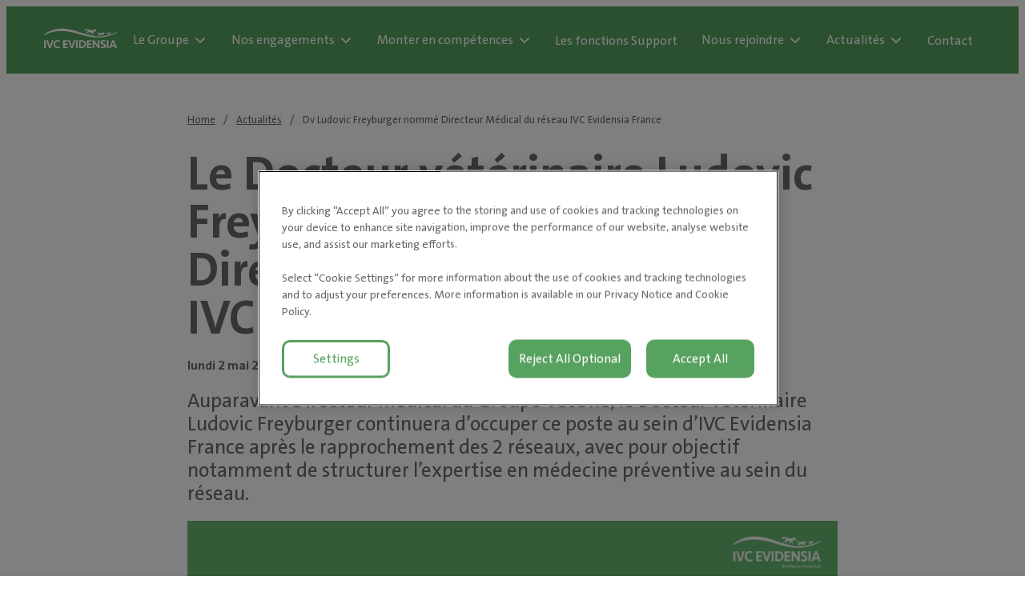

--- FILE ---
content_type: text/html; charset=utf-8
request_url: https://evidensia.vet/news/dv-ludovic-freyburger/
body_size: 5849
content:

<!DOCTYPE html>
<html lang="fr-FR">
<head id="head">
    


    <meta name="viewport" content="width=device-width, initial-scale=1" />
    <meta charset="UTF-8" />

    <link rel="manifest" href="https://contentivcevidensia.azureedge.net/non-nordics/assets/nonNordicSites/images/favicons/manifest.json?v=639042477906531664">
    <link href="https://contentivcevidensia.azureedge.net/non-nordics/assets/nonNordicSites/css/main.css?v=639042477906531664" rel="stylesheet">
    <link href="/api/themes/theme-main.css?v=17270498698221581393&amp;id=0" rel="stylesheet">

    <script async src="https://www.youtube.com/iframe_api"></script>

    

    


        

        

        
<!-- Google Tag Manager -->
<script data-cookieconsent="ignore">(function(w,d,s,l,i){w[l]=w[l]||[];w[l].push({'gtm.start':
new Date().getTime(),event:'gtm.js'});var f=d.getElementsByTagName(s)[0],
j=d.createElement(s),dl=l!='dataLayer'?'&l='+l:'';j.async=true;j.src=
'https://www.googletagmanager.com/gtm.js?id='+i+dl;f.parentNode.insertBefore(j,f);
})(window,document,'script','dataLayer','GTM-TV7BXDL');</script>
<!-- End Google Tag Manager -->



    
    <title>Dv Ludovic Freyburger nomm&#xE9; Directeur M&#xE9;dical du r&#xE9;seau IVC Evidensia France | IVC Evidensia</title>




    <meta name="robots" content="index, follow" />
    <meta property="og:type" content="website" />
    <meta property="og:title" content="Dv Ludovic Freyburger nomm&#xE9; Directeur M&#xE9;dical du r&#xE9;seau IVC Evidensia France">
    <meta property="og:description" content="" />
        <meta property="og:image" itemprop="image" content="https://evidensia.be/getmedia/10068c58-1eb7-4e6d-bb59-b1a5cb746916/dog-with-vet-somerset.jpg?width=1000&amp;height=667&amp;ext=.jpg">
    <meta property="og:site_name" content="IVC Evidensia">
        <meta property="og:url" content="https://evidensia.vet/news/dv-ludovic-freyburger/">
        <link rel="canonical" href="https://evidensia.vet/news/dv-ludovic-freyburger/">
    <meta name="twitter:card" content="summary_large_image" />
    <meta name="twitter:site" content="" />
    <meta name="twitter:title" content="Dv Ludovic Freyburger nomm&#xE9; Directeur M&#xE9;dical du r&#xE9;seau IVC Evidensia France" />
    <meta name="twitter:description" content="" />
        <meta name="twitter:image" content="https://evidensia.be/getmedia/10068c58-1eb7-4e6d-bb59-b1a5cb746916/dog-with-vet-somerset.jpg?width=1000&amp;height=667&amp;ext=.jpg" />
    <meta name="twitter:image:alt" content="" />
        <link rel="icon" href="/getmedia/28905374-9099-4365-b1b0-c8bad8c8177d/favicon.ico?width=512&amp;height=512&amp;ext=.ico" />

    <link href="/_content/Kentico.Content.Web.Rcl/Content/Bundles/Public/systemPageComponents.min.css" rel="stylesheet" />

</head>
<body data-preview="false">
    


        
<!-- Google Tag Manager (noscript) -->
<noscript><iframe src="https://www.googletagmanager.com/ns.html?id=GTM-TV7BXDL"
height="0" width="0" style="display:none;visibility:hidden"></iframe></noscript>
<!-- End Google Tag Manager (noscript) -->


    <div class="page-wrapper">
        


        <header class="header">
    <div class="container">
        <div class="header__menu">
                <div class="header__item logo">
                    <a href="/" aria-label="Logo">
                        <img src="/getmedia/bdb39ccc-d04a-4e30-ab83-baf4f4e1199d/logo-ivc-evidensia-white.svg?ext=.svg" width="120" height="40" alt="IVC Evidensia logo">
                    </a>
                </div>
                <div class="header__item menu">
                    <ul class="menu__nav">
            <li class="menu__item menu__item--has-submenu">

                    <a href="#" target="_self" >Le Groupe</a>

                    <i class="i i-chevron-down submenu__switch"></i>
                    <div class="submenu-wrapper">
                        <ul class="submenu">
            <li class="submenu__item ">

                    <a href="/a-propos-d-evidensia-0833a87fd78b6c058b05575042501008/a-propos-d-evidensia/" target="_self" >L&#x27;histoire du Groupe</a>

            </li>
            <li class="submenu__item ">

                    <a href="/a-propos-d-evidensia-0833a87fd78b6c058b05575042501008/valeurs-missions/" target="_self" >Les valeurs &amp; missions</a>

            </li>
            <li class="submenu__item ">

                    <a href="/a-propos-d-evidensia-0833a87fd78b6c058b05575042501008/la-gouvernance-ivc-evidensia/" target="_self" >La gouvernance IVC Evidensia France </a>

            </li>
            <li class="submenu__item ">

                    <a href="/a-propos-d-evidensia-0833a87fd78b6c058b05575042501008/les-cliniques-veterinaires-du-reseau/" target="_self" >Les cliniques v&#xE9;t&#xE9;rinaires du r&#xE9;seau</a>

            </li>
                        </ul>
                    </div>
            </li>
            <li class="menu__item menu__item--has-submenu">

                    <a href="#" target="_self" >Nos engagements</a>

                    <i class="i i-chevron-down submenu__switch"></i>
                    <div class="submenu-wrapper">
                        <ul class="submenu">
            <li class="submenu__item ">

                    <a href="/nos-engagements-6a7fd0b33cd5e1d81a3c2c3ceb573153/la-direction-medicale/" target="_self" >La Direction M&#xE9;dicale</a>

            </li>
            <li class="submenu__item ">

                    <a href="/nos-engagements-6a7fd0b33cd5e1d81a3c2c3ceb573153/la-strategie-empreinte-positive/" target="_self" >La strat&#xE9;gie Empreinte Positive</a>

            </li>
            <li class="submenu__item ">

                    <a href="/nos-engagements-6a7fd0b33cd5e1d81a3c2c3ceb573153/le-developpement-durable-a7546649258369e27cba98768c7dccfe-cd818a23236a497d7ab733f6ef155ef2/" target="_self" >Le label Cat Friendly</a>

            </li>
                        </ul>
                    </div>
            </li>
            <li class="menu__item menu__item--has-submenu">

                    <a href="#" target="_self" >Monter en comp&#xE9;tences</a>

                    <i class="i i-chevron-down submenu__switch"></i>
                    <div class="submenu-wrapper">
                        <ul class="submenu">
            <li class="submenu__item ">

                    <a href="/montee-en-competences-a6d782530f366b74afd63fbad385f62f/academy/" target="_self" >L&#x27;Acad&#xE9;mie IVC Evidensia</a>

            </li>
            <li class="submenu__item ">

                    <a href="/montee-en-competences-a6d782530f366b74afd63fbad385f62f/les-groupes-de-travail/" target="_self" >Les groupes de travail</a>

            </li>
            <li class="submenu__item ">

                    <a href="/montee-en-competences-a6d782530f366b74afd63fbad385f62f/graduate-academy/" target="_self" >La Graduate Academy</a>

            </li>
                        </ul>
                    </div>
            </li>
            <li class="menu__item ">

                    <a href="/nos-services/" target="_self" >Les fonctions Support</a>

            </li>
            <li class="menu__item menu__item--has-submenu">

                    <a href="#" target="_self" >Nous rejoindre</a>

                    <i class="i i-chevron-down submenu__switch"></i>
                    <div class="submenu-wrapper">
                        <ul class="submenu">
            <li class="submenu__item ">

                    <a href="/rejoindre-ivc-evidensia/rejoindre-ivc-evidensia/" target="_self" >La force du collectif</a>

            </li>
            <li class="submenu__item ">

                    <a href="/rejoindre-ivc-evidensia/rejoindre-ivc-evidensia-138d5ebb81abf94f13842af92087a15d/" target="_self" >Nos offres d&#x27;emplois</a>

            </li>
                        </ul>
                    </div>
            </li>
            <li class="menu__item menu__item--has-submenu">

                    <a href="/news/" target="_self" >Actualit&#xE9;s</a>

                    <i class="i i-chevron-down submenu__switch"></i>
                    <div class="submenu-wrapper">
                        <ul class="submenu">
            <li class="submenu__item ">

                    <a href="/a-propos-d-evidensia/espace-presse/" target="_self" >Espace Presse</a>

            </li>
                        </ul>
                    </div>
            </li>
            <li class="menu__item ">

                    <a href="/contact/" target="_self" >Contact</a>

            </li>
                    </ul>
                </div>
            <div class="header__item toggle">
                <a href="#!" aria-label="Menu">
                    <i class="i i-three-bars"></i>
                </a>
            </div>
        </div>
    </div>
</header>


        
    <section class="section bg">
        <div class="container">
            <article class="news">

                
    <section class="section">
        <div class="breadcrumb container">
            <ul class="breadcrumb__list">
                    <li class="breadcrumb__item">
                        <a href="/" class="breadcrumb__link">Home</a>
                    </li>
                    <li class="breadcrumb__item">
                        <a href="/news/" class="breadcrumb__link">Actualit&#xE9;s</a>
                    </li>
                    <li class="breadcrumb__item">
                        <a href="/news/dv-ludovic-freyburger/" class="breadcrumb__link">Dv Ludovic Freyburger nomm&#xE9; Directeur M&#xE9;dical du r&#xE9;seau IVC Evidensia France</a>
                    </li>
            </ul>
        </div>
    </section>


                        <h1 class="news__heading">
                            Le Docteur vétérinaire Ludovic Freyburger est nommé Directeur Médical du réseau IVC Evidensia France.
                        </h1>

                    <div class="news__date">
                        lundi 2 mai 2022
                    </div>

                    <p class="news__intro">
                        Auparavant Directeur médical du Groupe VetOne, le Docteur vétérinaire Ludovic Freyburger continuera d&rsquo;occuper ce poste au sein d&rsquo;IVC Evidensia France après le rapprochement des 2 réseaux, avec pour objectif notamment de structurer l&rsquo;expertise en médecine préventive au sein du réseau.
                    </p>

                


                    <img class="news__image" src="/getmedia/a3bda9fc-7338-40cb-b6da-a2e12c16a418/Ludovic-Freyburger.jpg?width=1026&amp;height=775&amp;ext=.jpg" alt="" />

                    <div class="news__content rich-content">
                        Ludovic Freyburger, diplômé de l&rsquo;Ecole Vétérinaire de Maisons-Alfort en 2003, a complété par la suite son parcours par un Doctorat en immunologie. Animé par une forte volonté de transmission, Ludovic a travaillé dès 2004 en tant qu&rsquo;enseignant chercheur en immunologie à l&rsquo;Ecole Nationale Vétérinaire d&rsquo;Alfort (ENVA) puis à partir de 2011 en immunologie clinique à VetAgro Sup à Lyon, où il a été nommé directeur de l&rsquo;enseignement de 2015 à 2018. C&rsquo;est pendant ces sept années à VetAgro Sup que Ludovic développe son expertise en médecine préventive, en participant activement à la structuration et au développement de la discipline clinique dont il a assumé la responsabilité de la consultation.<br />
<br />
Afin de promouvoir cette nouvelle discipline auprès des praticiens en exercice, Ludovic Freyburger rejoint, en tant que directeur de la formation vétérinaire, La Compagnie des Animaux / SantéVet pour y créer et développer un programme de formation et d&rsquo;accompagnement de médecine préventive. Cette expérience enrichissante, au service du développement des cliniques généralistes, le conduit à croiser la route du groupe VetOne où il accompagne 8 cliniques à structurer leur gestion de l&rsquo;animal sain.<br />
<br />
C&rsquo;est tout naturellement que Steve Rosengarten, alors président de VetOne, lui propose d&rsquo;accompagner le groupe en tant que Directeur médical, avant d&rsquo;être confirmé à ce poste au sein du groupe IVC Evidensia suite au rapprochement des deux réseaux.<br />
<br />
Dans le cadre de son action, les priorités de Ludovic Freyburger seront les suivantes :
<ol>
	<li>La structuration de la médecine préventive, du développement de la médecine féline et de la gestion des maladies chroniques au sein des cliniques IVC Evidensia France.</li>
	<li>Le développement de la formation professionnelle continue, au coeur du modèle IVC Evidensia, afin de permettre une montée en compétences de l&rsquo;ensemble des collaborateurs pour toujours mieux répondre aux attentes des propriétaires et de continuer à améliorer la qualité de soins aux animaux.</li>
	<li>Le déploiement de la recherche clinique afin de contribuer, entre autres, à la compréhension épidémiologique et à l&rsquo;innovation par de nouveaux traitements.</li>
</ol>
Docteur vétérinaire Ludovic Freyburger, Directeur médical de IVC Evidensia France :<br />
<em>&laquo; La quête de l&rsquo;excellence médicale est un état d&rsquo;esprit qui reflète une volonté d&rsquo;engagement quotidien de la part des équipes. Mieux accompagner l&rsquo;animal, sain et malade ou accidenté, tout au long de sa vie, proposer aux propriétaires les stratégies préventives et thérapeutiques les plus adaptées et individualisées en fonction de l&rsquo;évolution des connaissances, et garantir à ces derniers un accompagnement aussi personnalisé que possible au quotidien sont les objectifs que nous chercherons à atteindre avec l&rsquo;appui du board clinique. Ma mission : permettre à chacun des acteurs, vétérinaires et ASV, de toujours mieux prendre en charge les animaux, leur propriétaire et favoriser leur épanouissement au quotidien, quel que soit son activité vis-à-vis de l&rsquo;animal &raquo;.</em><br />
<br />
Docteur vétérinaire Patrick Govart, Directeur général IVC Evidensia France :<br />
<em>&laquo; Je suis très heureux d&rsquo;accueillir Ludovic au sein de notre réseau. Son parcours académique, son expérience pratique de l&rsquo;enseignement, sa vision de la médecine vétérinaire de demain et son enthousiasme communicatif seront des atouts précieux pour nous aider à réaliser nos missions dans le respect de nos trois valeurs fondatrices : Soigner, Oser et Partager. &raquo;&nbsp;</em><br />
<br />
IVC Evidensia, c&#39;est aujourd&#39;hui :
<ul>
	<li>Une implantation dans 14 pays : Royaume-Uni, France, Suède, Norvège, Finlande, Danemark, Pays-Bas, Allemagne, Suisse Belgique, Irlande, Espagne, Portugal, Canada</li>
	<li>Un réseau de 227 cliniques vétérinaires indépendantes en France (canines, mixtes, centres de référé et CHV)</li>
	<li>10% du réseau est composé de cliniques mixtes</li>
	<li>Près de 2 000 professionnels au service de la santé et du bien-être animal</li>
	<li>Une mission : Ensemble, développer une médecine animale de grande qualité, préventive et curative</li>
	<li>3 valeurs : WE CARE, WE DARE, WE SHARE</li>
	<li>Une ambition : Etre le meilleur réseau de cliniques vétérinaires POUR le monde : pour les animaux, pour la planète et pour les Hommes</li>
	<li>Des programmes de formation sur mesure assurés par un organisme de formation interne l&rsquo;Académie IVC Evidensia</li>
	<li>Une communauté dynamique et bienveillante, valorisant le partage de savoir-faire et de savoir-être</li>
</ul>
Et surtout, toujours la même envie de contribuer à l&rsquo;amélioration de l&rsquo;offre de soins vétérinaires, au service du bien-être et de la santé animale, dans le respect de l&#39;indépendance professionnelle.<br />
<br />
Contact relations presse IVC Evidensia France : La Suite dans les Idées - Ethel Gabillon - 06 62 80 07 17 ethelgabillon@lasuitedanslesidees-rp.fr<br />
<br />
<a href="/getattachment/581259ef-dd9b-4b70-9288-7d855744dccd/CP-Ludovic-Freyburger.pdf?lang=fr-FR">Télécharger le communiqué de presse</a>
                    </div>

            </article>
        </div>
    </section>



        
<footer class="footer">
    <div class="footer__swoosh">
            <img class="swoosh__img" src="/getmedia/41cdab7a-1799-4da0-b45e-6ee21994ab71/swoosh.svg?ext=.svg" alt="" loading="lazy">

            <img class="swoosh__animals" src="/getmedia/659d8820-9f31-4427-ad6e-c51c5aff7961/swoosh-animals.svg?ext=.svg" alt="" loading="lazy">
    </div>
    <div class="footer__wrapper">
        <div class="container">
            <div class="footer__content">
                <div class="footer__item social">
                        <h3 class="footer__title">Restons en contact</h3>

                        <ul class="footer__socials">
                <li class="footer__social">
                        <a href="https://www.linkedin.com/company/evidensia-france/" target="_blank" rel="noopener noreferrer" aria-label="LinkedIn">
                                <i class="i i-linkedin"></i>
                        </a>
                </li>
                <li class="footer__social">
                        <a href="https://www.instagram.com/ivcevidensiafrance/" target="_blank" rel="noopener noreferrer" aria-label="Instagram">
                                <i class="i i-instagram"></i>
                        </a>
                </li>
                <li class="footer__social">
                        <a href="https://www.facebook.com/IVCEvidensiaFrance" target="_blank" rel="noopener noreferrer" aria-label="Facebook">
                                <i class="i i-facebook"></i>
                        </a>
                </li>
                        </ul>

                        <div class="footer__contact">
                            <p>
                                <p>IVC Evidensia France<br />
10 Avenue de l&#39;Arche<br />
92400 Courbevoie</p>

                            </p>
                        </div>
                </div>

                <div class="footer__item nav">
                    <h3 class="footer__title">Groupe international</h3>

                    <ul class="footer__nav">
                <li class="footer__nav__item">
                        <a href="https://evidensiagroup.de" target="_blank" rel="noopener noreferrer" aria-label="Allemagne">
Allemagne                        </a>
                </li>
                <li class="footer__nav__item">
                        <a href="https://evidensia.be" target="_blank" rel="noopener noreferrer" aria-label="Belgique">
Belgique                        </a>
                </li>
                <li class="footer__nav__item">
                        <a href="https://www.vetstrategy.com/" target="_blank" rel="noopener noreferrer" aria-label="Canada">
Canada                        </a>
                </li>
                <li class="footer__nav__item">
                        <a href="https://evidensia.dk" target="_blank" rel="noopener noreferrer" aria-label="Danemark">
Danemark                        </a>
                </li>
                <li class="footer__nav__item">
                        <a href="https://ivcevidensia.es" target="_blank" rel="noopener noreferrer" aria-label="Espagne">
Espagne                        </a>
                </li>
                <li class="footer__nav__item">
                        <a href="https://evidensia.fi" target="_blank" rel="noopener noreferrer" aria-label="Finlande">
Finlande                        </a>
                </li>
                <li class="footer__nav__item">
                        <a href="https://ivcevidensia.ie" target="_blank" rel="noopener noreferrer" aria-label="Irlande">
Irlande                        </a>
                </li>
                <li class="footer__nav__item">
                        <a href="https://evidensia.no" target="_blank" rel="noopener noreferrer" aria-label="Norv&#xE8;ge">
Norv&#xE8;ge                        </a>
                </li>
                <li class="footer__nav__item">
                        <a href="https://ivcevidensia.nl" target="_self" rel="noopener noreferrer" aria-label="Pays-Bas">
Pays-Bas                        </a>
                </li>
                <li class="footer__nav__item">
                        <a href="https://ivcevidensia.pt" target="_self" rel="noopener noreferrer" aria-label="Portugal">
Portugal                        </a>
                </li>
                <li class="footer__nav__item">
                        <a href="https://ivcevidensia.co.uk" target="_blank" rel="noopener noreferrer" aria-label="Royaume-Uni">
Royaume-Uni                        </a>
                </li>
                <li class="footer__nav__item">
                        <a href="https://evidensia.se" target="_blank" rel="noopener noreferrer" aria-label="Su&#xE8;de">
Su&#xE8;de                        </a>
                </li>
                <li class="footer__nav__item">
                        <a href="https://ivcevidensia.ch/" target="_blank" rel="noopener noreferrer" aria-label="Suisse">
Suisse                        </a>
                </li>
                    </ul>
                </div>
                <div class="footer__item nav">
                    <h3 class="footer__title">Informations l&#xE9;gales</h3>

                    <ul class="footer__nav">
                <li class="footer__nav__item">
                        <a href="/mentions-legales/" target="_self"  aria-label="Mentions l&#xE9;gales">
Mentions l&#xE9;gales                        </a>
                </li>
                <li class="footer__nav__item">
                        <a href="/privacy-policy/" target="_self"  aria-label="Politique de Confidentialit&#xE9;">
Politique de Confidentialit&#xE9;                        </a>
                </li>
                <li class="footer__nav__item">
                        <a href="/cookie-policy/" target="_self"  aria-label="Politique de cookies">
Politique de cookies                        </a>
                </li>
                <li class="footer__nav__item">
                        <a href="/cookies/" target="_self"  aria-label="Cookies">
Cookies                        </a>
                </li>
                <li class="footer__nav__item">
                        <a href="/avg-verklaring/" target="_self"  aria-label="Politique RGPD">
Politique RGPD                        </a>
                </li>
                    </ul>
                </div>
                <div class="footer__item nav">
                    <h3 class="footer__title">Besoin d&#x27;aide ?</h3>

                    <ul class="footer__nav">
                <li class="footer__nav__item">
                        <a href="/rejoindre-ivc-evidensia/foireauxquestions/" target="_self"  aria-label="FAQ">
FAQ                        </a>
                </li>
                    </ul>
                </div>
            </div>
                <div class="footer__signature">
                    <p>&reg; IVC Evidensia, All rights reserved</p>

                </div>
        </div>
    </div>    
</footer>


    </div>

    <script src="https://ajax.googleapis.com/ajax/libs/jquery/3.4.1/jquery.min.js"></script>
    


        

        


    <script type="text/javascript">
window.kentico = window.kentico || {};
window.kentico.builder = {}; 
window.kentico.builder.useJQuery = true;</script><script src="/_content/Kentico.Content.Web.Rcl/Content/Bundles/Public/systemFormComponents.min.js"></script>


    <script src="https://contentivcevidensia.azureedge.net/non-nordics/assets/nonNordicSites/js/main.js?v=639042477906531664"></script>

       

    


<script type="text/javascript" src="/_Incapsula_Resource?SWJIYLWA=719d34d31c8e3a6e6fffd425f7e032f3&ns=2&cb=1192296927" async></script></body>
</html>

--- FILE ---
content_type: image/svg+xml
request_url: https://evidensia.vet/getmedia/659d8820-9f31-4427-ad6e-c51c5aff7961/swoosh-animals.svg?ext=.svg
body_size: 5301
content:
<svg fill="#6A6A6A" class="swoosh-animals-svg" xmlns="http://www.w3.org/2000/svg" width="309" height="97" viewBox="0 0 309 97" xml:space="preserve"><path d="M44.828 22.3s7.5-2.514 12.663-.903 15.628 3.558 18.63 4.158 5.292.336 8.258-.2a32.87 32.87 0 0 0 6.986-2.252c.86-1.004 4.507-1.3 3.375-3.193.864.025 2.04.418 2.733-.054-.368-.26-.406-.578-.665-.878 1.82-.02 3.022 1.277 4.78-.037a28.29 28.29 0 0 1-3.347-1.6c1.817.005 3.584.52 5.3-.34-.406-.578-1.377-.734-1.925-1.28 1.567-.093 4 .605 5.307-.46-1.085-.2-2.33-.308-3.308-.87 1.226-.344 2.283.06 3.62-.585a9.96 9.96 0 0 1 3.852-1.246 51.57 51.57 0 0 1 4.446-.104c.728.012 1.854-.14 2.462.3-.364-.5-.898-.85-1.503-1 0 0 2.13-.452 2.935-.203 0 0 3.062-2.336 6.057-1.43 0 0 1.646-2.708 2.9-3.025a6.46 6.46 0 0 1 1.302-.399c-.55.77-.97 1.626-1.244 2.53l.185.368 2.038-1.283c.376-.27.314.375-.147 1.545s-.058 1.037-.88 2.347-.76 1.625-.775 1.792 1.912 2.3 3 3.668 2.7 4.897 3.593 6.113a33.75 33.75 0 0 1 2.261 4.16c.332.64.1 4.476-.17 5.4s-.226 1.023-1.252 1.75-1.7.874-2.254.83a3.15 3.15 0 0 1-1.923-1.356c-.66-.84-1.072-1.234-1.062-1.794 0 0-1.378-.74-3.994-2.532s-4.24-2.32-5.18-2.36-3.374.43-4.36.435c0 0-5.1 7.444-8.227 10.524-.003 1.984-.374 3.95-1.096 5.8a24.16 24.16 0 0 1-2.416 4.62c-.185.407-.833 1.33-.783 1.545s1.967 2.296 3.368 3.833c1.02 1.16 1.918 2.42 2.676 3.765.683 1.047 1 3.613.835 5.35s-.28 3.634-.26 4.127.952 2.692.745 4.075-1.283 3.114-1.38 3.37a2.59 2.59 0 0 1-.487.659s-1.036 4.96-1.87 6.3c0 0-2.337-2.212-2.044-3.708a6.62 6.62 0 0 1 .107-1.184 7.8 7.8 0 0 0 .186-1.176 2.8 2.8 0 0 1 .264-2.019 4.37 4.37 0 0 0 .682-1.271c.188-.47.42-2.9.724-4.548a10.49 10.49 0 0 0-1.48-6.454c-1.175-1.74-5.3-4.227-6.096-4.8a27.81 27.81 0 0 1-2.406-2.202L97.3 53.496a18.2 18.2 0 0 0-5.696 4.814l-7.7 9.893c-.576.932-3.287 4.908-3.597 5.917-.26 1.14-.42 2.302-.474 3.47a17.15 17.15 0 0 0-.037 1.91s1.784 2 1.732 3.256c0 0-4.28.513-5.975-.208.01-1.3.183-2.614.512-3.883.505-1.576.715-1.625-.007-1.4s-1.18-.183-.216-2.13 1.943-4.312 3.093-5.833a30.17 30.17 0 0 0 2.073-3.384c.16-.264-.44-1.373.607-2.753a28.32 28.32 0 0 0 2.77-4.594 14.33 14.33 0 0 0 1.327-3.527 10.98 10.98 0 0 0 .153-2.448s-7.694.9-13.937-.956c-4.335-1.4-8.5-3.252-12.45-5.53 0 0-.816-1.27-1.36-.615s-2.246 5.06-5.8 7.676-4.34 2.617-3.948 4.416a14.24 14.24 0 0 0 3.18 5.847 25.52 25.52 0 0 1 3.357 4.75c.42.8.43 3.693.192 5.36a17.01 17.01 0 0 1-1.35 4s-3.53-1.454-3.6-3.7c-.016-.635.07-1.27.252-1.877.222-.45.34-.944.345-1.446-.03-.218-.937-.503-1.222-1.937s-.613-2.454-.662-2.67-1.763-2.204-3.133-4.158-4.455-4.493-4.455-4.493-1.892-1.582-.658-2.734 3.113-3.016 3.573-3.462c.446-.53.833-1.105 1.154-1.718a7.14 7.14 0 0 0-3.601 2.265c-1.648 1.877-3.773 4.074-5.526 6.023s-3.258 3.068-4.45 5.205-2.042 3.6-2.344 4.636-.426.733-.802 1.68-1.465 2.816-1.702 3.847.877 2.614.705 4.43c0 0-4.224-.04-5.658-1.307 0 0-.093-1.975 1.067-3.065s1.48-1.478 1.512-1.756-1.058.676-1.068-.663.73-2.46 1.712-3.918a55.13 55.13 0 0 0 3.905-6.945c.65-1.628 1.156-3.973 1.43-4.647s.25-1.807 1.067-2.3a29.73 29.73 0 0 0 3.999-3.287c.713-.773 2.875-3.53 2.875-3.53s.7-2.253.477-6.488-.578-10.957 2.205-14.283c0 0-3.06-4.08-5.694-3.836s-3.1 1.394-4.65 3.64-4.942 5.236-7.272 7.202-3.966 1.663-5.382 2.516-2.962 2.957-3.88 3.72c-1.224 1.138-2.328 2.397-3.295 3.76-.434.617-.826 1.262-1.175 1.93 0 0-.976-.866-.256-2.504 0 0-1.925 1.72-2.32 3.584-.01-1.03.1-2.06.295-3.07.293-.816-.592-.406-.592-.406a6.8 6.8 0 0 1 .749-1.973c.494-.704 1.337-2.093 1.787-2.43a4.08 4.08 0 0 0 .895-1.25s-2.476.748-3.4 1.647-1.97 1.363-2.317 2.104-.466-.322.737-1.83c.905-1.094 2.023-1.994 3.286-2.647.818-.483 1.418-.834 1.614-1.395s.57-1.56.657-1.763a10.54 10.54 0 0 0 .206-1.388 8.53 8.53 0 0 1-3.601 2.265c-2.252.704-5.35-.08-5.35-.08s4.746-.965 6.215-2.302a27.86 27.86 0 0 1-5.718.804s1.808-.737 3.028-1.397 2.977-1.485 4.373-2.26a16.79 16.79 0 0 0 2.332-1.54s-1.932-.465-3.275.32a11.88 11.88 0 0 1-3.363 1.235s1.3-.937 2.568-1.726 3.107-.837 4.894-1.45c1.127-.36 2.228-.798 3.296-1.308.3-.182-4.62-1.135-6.655.3S6.62 25.216 6.62 25.216a9.77 9.77 0 0 0 2.2-1.69c1.17-1.155 2.762-1.57 3.922-1.885 0 0-4.528-1.34-6.777-.705s-3.3-.236-3.577-.196c1.386-.605 2.882-.92 4.395-.922l8.364.57a5.6 5.6 0 0 0 1.69.016 11.04 11.04 0 0 1-3.559-1.107 27.52 27.52 0 0 0 5.224-.144c2.154-.36 7.248-3.47 11.267-3.444s8.57 1.082 11.472 3.183 3.6 3.386 3.6 3.386m252.672 56.946a1.34 1.34 0 0 0 .608.91 16.52 16.52 0 0 0 1.983.929s.887.4 1.114-.106 1.12-1.996-.82-2.85c-.275-.293-1.592-1.45-1.592-1.45l-5.303-5.274a6.53 6.53 0 0 1-.993-2.586 12.47 12.47 0 0 1 .061-1.38 5.41 5.41 0 0 1 .41-1.313c.268-.734.696-.584 1.43-1.083.634-.494 1.4-.82 2.198-.944.84-.1 1.02.185 2.15.12s1.24-.593 1.24-.593c.213-.008.495-.255 1.114-.68s.2-1.104-.023-1.788a7.14 7.14 0 0 0-1.243-2.707c-.65-.746-1.465-1.344-2.38-1.747-.38-.152-.902-.552-1.843-1.024s-1.82-2.5-2.083-2.812-.507.055-.507.055c-.7 1.072-.45 3.514-.45 3.514l-4.872 1.524c-.667.26-18.815.394-19.865.285-1.288-.138-2.737-1.154-4.18-2.907s-4.664-9.24-5.305-10.497-.012-2.034.53-3.374-.001-1.9-.478-2.276-.738.34-.738.34-3.798 1.983-3.006 5.585 6.123 13.443 6.123 13.443a4.07 4.07 0 0 1 .292 2.538c-.653 2.617-1.1 5.28-1.34 7.97 0 0-2.782 3.478-3.6 3.94s-.84.774-.924 1.544l-1.037 9.04s.033.886.82.934 1.542-.8 2-2.326a27.29 27.29 0 0 0 .684-4.395 2.82 2.82 0 0 1 1.132-1.356c.895-.6 5.834-3.544 5.834-3.544l.15 4.06s.213.565.783 1.696 2.585 4.328 2.585 4.328a1.7 1.7 0 0 0 1.222.995 19.49 19.49 0 0 0 2.552.01s1.122.17 1.097-.466.285-2.864-2.2-2.814c0 0-1.782-2.06-1.872-2.756.394-1.56.883-3.095 1.464-4.597.487-.964.467-1.535 1.254-1.487a11.81 11.81 0 0 0 1.64-.036l7.33-.307.384 10.144c.07 1.875 1.417 2.008 1.417 2.008s1.4.015 2.565-.045 1.022-.796 1.022-.796c.13-1.02-.46-2.016-1.004-2.142-.384-.102-.738-.3-1.034-.55 0 0 1.42-7.123 2.013-7.948.382-.47 1.076-.57 1.598-.236l9.837 7.276"/><path d="M235.15 51.564c-.352-.267-.723-.505-1.112-.713l-.67-.348-3.3-1.787c-.355-.152-.365-.413-.43-.753a3.77 3.77 0 0 0-.283-.741s.187-.483-.442-.925-2.04-1.775-2.352-1.888-.833-.392-.975-.46c-.255-.123-.864-.22-1.252-.336l-1.25-.33-1.126-.306c-.515-.07-1.302-.872-2.053-.707a9.56 9.56 0 0 0-1.777.796c-.64.25-1.043.027-1.562.263s-.193.438-.882.84c-.72.423-1.195 1.168-1.276 2.003-.034.195-.04.394-.02.59-.277.28-.63.472-1.017.55a21.82 21.82 0 0 0-2.655.632c-.076.052-.156.098-.24.138s-.16.07-.243.093c-.05.02-.105.032-.16.04a1.56 1.56 0 0 1-.454-.016l-1.52-.053c-.347-.012-.732-.026-1.093.02-.346.017-.69.054-1.033.1-.3.04-.574.115-.848.218-1.28.528-2.693-.094-3.984-.006a18.3 18.3 0 0 0-4.887 1.057l-2.143.796s-8.875-.83-10.898-.762-9.224.683-9.826.72-3.008.086-3.008.086c-.55.222-3.11.407-5.916-.747s-2.833-5.326-5.182-8.218c-1.736-2.108-4.024-3.684-6.604-4.548l-1.47-.592c-.225-.056-.423-.19-.56-.376-.146-.158-.322-.558-.62-.32-.456.4.596 1.032.782 1.3.288.45-.07.926.175 1.33.107.175.514.28.506.514s-.47.27-.536.516c-.14.555.963.822 1.224 1.11s.086.442.088.76.17.362.38.65.037.396.097.67.478.59.723.814c.544.51 1.257.152 1.393.43s-.44.277-.645.384-.7.077-.703.408.616.46.862.47c-.137.472-.7.72-.2 1.176s.622.257.435.925.437.848.777 1.44c.26.467-.203.56.108.88.164.17.436.18.616.428s.085.486.1.754c-.024.194.053.386.204.51.286.3.78.256 1.03.494s.04.332.14.54c.177.2.385.348.615.467.69.463 1.236.755 1.982.394.06.256-.1.932.1 1.1s.325-.1.585-.132c.458-.073.715.858 1.144.53.175.222.268.467.57.522s.513-.224.763-.33c.455-.194 1.09.082 1.558.054.412-.027.822-.087 1.225-.18.457-.03.904-.152 1.313-.36a3.96 3.96 0 0 1 .748-.26c.295.417-.262.995-.262.995-.435.597-.9 1.17-1.393 1.72l-.926 1.042-1.224 1.413c-.55.644-.947 1.404-1.164 2.223-.003.076-.043.15-.058.227-.014.127-.018.254-.014.38a2.91 2.91 0 0 1-.012.349 2.32 2.32 0 0 0-.016.464l-.007.197a1.51 1.51 0 0 1-.076.538 1.39 1.39 0 0 1-.115.218l-.054.1-.002.057c-.001.044-.068.138-.074.144l-.26-.01c-.302-.01-.315.34-.318.44l-.001.032a.91.91 0 0 0-.006.165l-.005.14-.144-.043-.038-.001a.47.47 0 0 0-.243-.072c-.104.01-.197.068-.252.157-.086.22-.083.463.008.68-.002.038.044.192.055.237l-.265-.01-.05.183c-.09.38.213.605.39.745l.055.04-.258-.01-.05.176c-.03.202.063.402.235.51-.017.018-.03.04-.04.062a.4.4 0 0 0-.01.28 1.19 1.19 0 0 1-.3-.08l-.223-.122-.097.238a.53.53 0 0 0 .034.491.76.76 0 0 0 .388.281c-.06.123-.065.267-.014.394a.43.43 0 0 0 .176.216s-.002.038-.002.057c-.04.196.12.322.244.415-.046.056-.086.118-.126.174l-.033.043a.48.48 0 0 0-.123.447l.045.154.05.002c-.01.094-.026.186-.047.278l-.007.184a.38.38 0 0 1-.173.274 1.56 1.56 0 0 0-.204.228l-3.05 1.432a5 5 0 0 1-.637.175c-.873.21-1.962.472-2.42 2a21.74 21.74 0 0 1-1.53 3.845l-.163.338c-.254.403-.425.853-.5 1.324a1.17 1.17 0 0 1-.343.789l-.227.164c-.286.144-.5.402-.587.71-.04.145-.073.293-.098.442-.03.257-.11.505-.24.73l-.113.174c-.247.285-.365.66-.327 1.038.053.475.2.932.46 1.34.174.248.347.54.514.826l.113.195c.03.054.053.113.063.174.072.29.2.534.844.602l.12.004c.753-.05 1.175-1.27 1.428-1.998.003-.102.063-.182.09-.25.158-.452.292-.912.4-1.38.125-.595.312-1.174.56-1.73.217-.45 2.182-4.44 4.155-5.266 1.34-.573 2.757-.934 4.205-1.068l.17.006c1.947-.307 3.823-.968 5.536-1.95 1.62-1.018 2.25-2.077 3.148-3.705l.325-.625.433-.818.14-.186c.538.337 1.224 1.105 1.707 2.845.56 2.03.15 2.55-.523 4.115s-.935 1.455.513 3.382l1.872 2.272 1.034 1.308a12.88 12.88 0 0 1 1.658 1.527c.27.423.695.908.705 1.15s.027.872.517 1.124c.455.26.974.383 1.496.357 0 0 1.29.528 1.957.202 0 0 1.26.133 1.476-.12s.386-.394.413-.62c-.026-.704-.392-1.35-.98-1.732a14.96 14.96 0 0 0-1.902-.702 3.38 3.38 0 0 1-1.567-1.237c-.31-.38-.68-.927-1.005-1.428l-.21-.268c-.603-.816-1.722-1.872-1.364-3.45.5-2.215 1.47-3.173 2.262-4.544s1.693-2.75 1.866-3.54l.325-1.337c.08-.347.097-.798.408-1.022.247-.127.528-.168.8-.118.13.037.262.067.394.1.472.06.948.18 1.405.278l3.665.853a11.83 11.83 0 0 1 1.585.526c1.798.77 3.186 1.898 4.71 1.8l.505.018c.082 1.177.236 2.348.458 3.507l.556 2.175c.14.435.206.89.2 1.35-.03.185-.097.362-.195.52 0 0-.405-.148-.708.382a1.51 1.51 0 0 1-.693.669c-.522-.022-1.046-.008-1.567.04-.33.078-1.043.402-1.195.753s-.49.256-.694.548-1.158 1.32-1.162 2.166.58 1.438 1.09 1.3c.35-.16.72-.26 1.103-.3.625.06 1.248-.15 1.712-.576.388-.485.917-.836 1.513-1.003.835-.29 1.687-.53 2.55-.72.552-.095 2.385-.49 2.16-2.34s-.186-4.07-.248-5.026a15.85 15.85 0 0 1 .307-3.531l2.1-.028c.108-.022.213-.057.313-.104l.357-.096c.226-.048.455-.082.685-.103.358-.037.717-.052 1.076-.045l.725.025a3.14 3.14 0 0 0 1.11-.133l.12-.047c.156.242.297.493.422.752.19.5.426.984.7 1.443.43.51.55 1.24 1.086 1.628.982.44 1.992.81 3.024 1.1l2.982 1.223 6.384 2.557a10.32 10.32 0 0 1 2.58.79c.414.262 1.756 1.613 2.162 1.932.45.415.877.855 1.28 1.316 0 0 .23 1.725 1.512 1.534 0 0 .103.5 1.324.25.534-.115 1.063-.077 1.598-.2.357-.083 1.066-.135 1.187-.53-.02-.548-.224-1.074-.58-1.49-.305-.297-.885-.317-1.242-.578s-.898-.343-1.195-.678a18.04 18.04 0 0 0-1.615-1.493 23.61 23.61 0 0 0-2.136-2.485 22.62 22.62 0 0 0-4.206-2.519c-2.04-.915-3.965-2.07-5.734-3.443-.152-.148-.296-.303-.432-.467l-.635-1.154a3.93 3.93 0 0 1-.744-1.667l.012-.35-.265-.9-.038-.001c.004-.114.065-.233.1-.353l.001-.05c.087-.13.265-.175.333-.313s-.037-.364.017-.483.166-.04.258-.144c.185-.23.165-.58.32-.822a.33.33 0 0 1 .252-.176c.09.003.194.064.265.01s.094-.15.12-.193a2.3 2.3 0 0 1 .249-.258l.225-.68c.056-.138.205-.42.14-.593.278.01.347.012.39-.298.006-.17-.04-.46.06-.602.066.004.125.04.16.095.1-.18.122-.41.217-.597.09.11.208.363.372.37.058-.13.1-.264.128-.403.025-.126.076-.246.15-.35a2.47 2.47 0 0 0 .286-.956c-.004.12.04.313.204.3.055-.126.1-.256.134-.4l.014-.42.082.003c.212-.26.714-.376.657-.708a.67.67 0 0 1 .017-.495c.06-.106.474-.022.704-.446a.86.86 0 0 1 .392-.203c.196.007.363.108.566.07s.296-.16.468-.212c.32-.097.63.092.986-.01.12-.04.283-.162.4-.164s.478.214.677.303c.25.12.493.255.725.407a10.99 10.99 0 0 0 1.338.746c.435.187 2 .394 2.41.084s.776-.698.763-1.042c0 0 .532.31.633-.04a1.78 1.78 0 0 0-.678-1.931l-.56-.44c.252.01 2.12.188 2.588-.164.284-.217.543-.466.77-.742.24-.022.467-.127.642-.295.287-.276.267-.582.46-.893a1.83 1.83 0 0 0 .134-1.305"/></svg>

--- FILE ---
content_type: application/javascript
request_url: https://cdn.cookielaw.org/consent/b059c22e-5680-4f1f-972c-1484fd2ef246/OtAutoBlock.js
body_size: 7846
content:
(function(){function w(a){try{return JSON.parse(a)}catch(c){return[]}}function r(a){var c=[],b=[],e=function(d,h){if("string"!=typeof d||!d.trim())return{};for(var g={},f=0;f<h.length;f++){var k=h[f];if("CUSTOM_PATTERN"===k.ResourceMatchType){if(d.includes(k.Tag)){g=k;break}}else if("SYSTEM_PATTERN"===k.ResourceMatchType&&k.compiledRegex)try{if(k.compiledRegex.test(d)){g=k;break}}catch(E){console.warn("Invalid regex in blockList:",k.Tag,E)}else{if(k.Tag===d){g=k;break}var l=void 0,m=k.Tag;var F=(m=
-1!==m.indexOf("http:")?m.replace("http:",""):m.replace("https:",""),-1!==(l=m.indexOf("?"))?m.replace(m.substring(l),""):m);!d||-1===d.indexOf(F)&&-1===k.Tag.indexOf(d)||(g=k)}}return g}(a,G);return e.CategoryId&&(c=e.CategoryId),e.Vendor&&(b=e.Vendor.split(":")),!e.Tag&&H&&(b=c=function(d){var h=[],g=function(f){var k=document.createElement("a");return k.href=f,-1!==(f=k.hostname.split(".")).indexOf("www")||2<f.length?f.slice(1).join("."):k.hostname}(d);return h=x.some(function(f){return f===g})?
["C0004"]:h}(a)),{categoryIds:c,vsCatIds:b}}function y(a){return!a||!a.length||(a&&window.OptanonActiveGroups?a.every(function(c){return-1!==window.OptanonActiveGroups.indexOf(","+c+",")}):void 0)}function n(a,c){void 0===c&&(c=null);var b=window,e=b.OneTrust&&b.OneTrust.IsVendorServiceEnabled;b=e&&b.OneTrust.IsVendorServiceEnabled();return"Categories"===t||"All"===t&&e&&!b?y(a):("Vendors"===t||"All"===t&&e&&b)&&y(c)}function p(a){a=a.getAttribute("class")||"";return-1!==a.indexOf("optanon-category")||
-1!==a.indexOf("ot-vscat")}function q(a){return a.hasAttribute("data-ot-ignore")}function z(a,c,b){void 0===b&&(b=null);var e=a.join("-"),d=b&&b.join("-"),h=c.getAttribute("class")||"",g="",f=!1;a&&a.length&&-1===h.indexOf("optanon-category-"+e)&&(g=("optanon-category-"+e).trim(),f=!0);b&&b.length&&-1===h.indexOf("ot-vscat-"+d)&&(g+=" "+("ot-vscat-"+d).trim(),f=!0);f&&c.setAttribute("class",g+" "+h)}function A(a,c,b){void 0===b&&(b=null);var e;a=a.join("-");b=b&&b.join("-");return-1===c.indexOf("optanon-category-"+
a)&&(e=("optanon-category-"+a).trim()),-1===c.indexOf("ot-vscat-"+b)&&(e+=" "+("ot-vscat-"+b).trim()),e+" "+c}function B(a){var c,b=r((null==(b=a)?void 0:b.getAttribute("src"))||"");(b.categoryIds.length||b.vsCatIds.length)&&(z(b.categoryIds,a,b.vsCatIds),n(b.categoryIds,b.vsCatIds)||(a.type="text/plain"),a.addEventListener("beforescriptexecute",c=function(e){"text/plain"===a.getAttribute("type")&&e.preventDefault();a.removeEventListener("beforescriptexecute",c)}))}function C(a){var c=a.src||"",b=
r(c);(b.categoryIds.length||b.vsCatIds.length)&&(z(b.categoryIds,a,b.vsCatIds),n(b.categoryIds,b.vsCatIds)||(a.removeAttribute("src"),a.setAttribute("data-src",c)))}var v=function(){return(v=Object.assign||function(a){for(var c,b=1,e=arguments.length;b<e;b++)for(var d in c=arguments[b])Object.prototype.hasOwnProperty.call(c,d)&&(a[d]=c[d]);return a}).apply(this,arguments)},I=w('[{"Tag":"https://www.googletagmanager.com/gtm.js","CategoryId":["C0002","C0004"],"Vendor":null},{"Tag":"https://evidensia.vet/getmedia/510ad923-ac3e-4709-9075-555796e64fe1/Logo-IVC-Evidensia-baseline.png","CategoryId":["C0002","C0003"],"Vendor":null},{"Tag":"https://evidensia.vet/getmedia/e2dfadd4-73ef-41d7-920f-f75109e3be7b/Marketing.png","CategoryId":["C0002"],"Vendor":null},{"Tag":"https://evidensia.vet/getattachment/8c6f67af-a51b-4fc0-a02d-0d0bd051c106/1589475206355-(1).jpg","CategoryId":["C0002"],"Vendor":null},{"Tag":"https://evidensia.vet/getmedia/91d36d0c-4358-4a66-a4eb-1275ece3423e/Flag_of_Ukraine-svg.png","CategoryId":["C0002","C0003"],"Vendor":null},{"Tag":"https://www.youtube.com/embed/","CategoryId":["C0004"],"Vendor":null},{"Tag":"https://script.hotjar.com/modules.e8a4a0ad0c33518716fb.js","CategoryId":["C0002"],"Vendor":null},{"Tag":"https://evidensia.vet/getmedia/f6c79d02-b0be-4e8f-bb7b-ab8e4efe37eb/swoosh-white.svg","CategoryId":["C0002","C0003"],"Vendor":null},{"Tag":"https://evidensia.be/getmedia/a37cd169-d790-4a98-ba59-32e9817e4788/Plan-de-travail-6_3.png","CategoryId":["C0003"],"Vendor":null},{"Tag":"https://evidensia.vet/getmedia/896fde6e-6883-46fd-91a1-f64d8e208308/DSC00125.jpg","CategoryId":["C0002","C0003"],"Vendor":null},{"Tag":"https://www.youtube.com/s/player/81ef9024/www-embed-player.vflset/www-embed-player.js","CategoryId":["C0004"],"Vendor":null},{"Tag":"https://evidensia.vet/getmedia/5560dcbd-347f-4156-9c8a-762e9780d174/GA.jpg","CategoryId":["C0002"],"Vendor":null},{"Tag":"https://evidensia.vet/getmedia/9cf96379-bdcb-4002-a2ba-62e3bba47caf/small-animal.jpg","CategoryId":["C0002","C0003"],"Vendor":null},{"Tag":"https://evidensia.vet/getmedia/1fc12832-e5ca-4d08-8abd-9fb7555ca96b/2022-10-ComMed-3.jpg","CategoryId":["C0002","C0003"],"Vendor":null},{"Tag":"https://evidensia.be/getmedia/659d8820-9f31-4427-ad6e-c51c5aff7961/swoosh-animals.svg","CategoryId":["C0003"],"Vendor":null},{"Tag":"https://evidensia.vet/getattachment/252d8d58-2ce6-4daf-8a29-439fc6db4976/1730211010944-(3).png","CategoryId":["C0002"],"Vendor":null},{"Tag":"https://evidensia.vet/getmedia/86244832-e2a7-48c8-915e-03224aeece34/Assistance-psychologique-(1)_1.png","CategoryId":["C0002","C0003"],"Vendor":null},{"Tag":"https://script.hotjar.com/modules.8414bbb3c65a3c228a5a.js","CategoryId":["C0002"],"Vendor":null},{"Tag":"https://script.hotjar.com/modules.e4b2dc39f985f11fb1e4.js","CategoryId":["C0002"],"Vendor":null},{"Tag":"https://evidensia.vet/getmedia/a37cd169-d790-4a98-ba59-32e9817e4788/Plan-de-travail-6_3.png","CategoryId":["C0002","C0003"],"Vendor":null},{"Tag":"https://evidensia.vet/getmedia/badbb70e-1cdb-41b5-b145-ff4f63ad99e0/caroline-leger3_1.jpg","CategoryId":["C0002"],"Vendor":null},{"Tag":"https://evidensia.vet/getmedia/947dae19-8617-4a6c-905f-f23c7cb86f39/FDS_1.png","CategoryId":["C0002","C0003"],"Vendor":null},{"Tag":"https://evidensia.vet/getmedia/7a03f811-9c09-4731-8263-e34ddf452d76/Logo-Academie.png","CategoryId":["C0002","C0003"],"Vendor":null},{"Tag":"https://evidensia.vet/getmedia/136bcffe-58fd-40e5-a1a7-5c83c08c95f5/eric_bomassi.jpg","CategoryId":["C0002"],"Vendor":null},{"Tag":"https://script.hotjar.com/modules.a3cb6dcf71aec7e1a87f.js","CategoryId":["C0002"],"Vendor":null},{"Tag":"https://evidensia.be/getmedia/41cdab7a-1799-4da0-b45e-6ee21994ab71/swoosh.svg","CategoryId":["C0003"],"Vendor":null},{"Tag":"https://evidensia.vet/getmedia/045512c4-be17-4fe6-8532-aa286c9c55f9/Capture-d-ecran-2024-10-30-114654.png","CategoryId":["C0002","C0003"],"Vendor":null},{"Tag":"https://evidensia.vet/getmedia/3516a8ff-cb09-49c2-b54a-906fe89083cf/about-neutering-blog","CategoryId":["C0002","C0003"],"Vendor":null},{"Tag":"https://www.youtube.com/s/player/96d06116/player_ias.vflset/en_GB/embed.js","CategoryId":["C0004"],"Vendor":null},{"Tag":"https://evidensia.vet/getmedia/6255f946-0adc-4c09-89d3-6ff1a5edb8e0/CV_Clinique-veterinaire-de-la-Source-du-Der_situations_03_0-(1).jpg","CategoryId":["C0002"],"Vendor":null},{"Tag":"https://evidensia.vet/getmedia/98f0f3ea-9779-4df1-96e6-df3b33cf910e/Orga.png","CategoryId":["C0002"],"Vendor":null},{"Tag":"https://evidensia.vet/getmedia/f3c7e40f-1d16-4185-a32f-5d4a83265a21/IVC_Evidensia-106_0.jpg","CategoryId":["C0002","C0003"],"Vendor":null},{"Tag":"https://evidensia.be/getmedia/31231e66-2a7e-4b50-b34c-ff2acabeb390/Ska%cc%88rmavbild-2018-09-06-kl.-09.03.46.png","CategoryId":["C0003"],"Vendor":null},{"Tag":"https://evidensia.be/getmedia/3b816e0e-def3-4cc7-a91b-07e9d30f0756/France-Vet.png","CategoryId":["C0003"],"Vendor":null},{"Tag":"https://evidensia.vet/getmedia/a87a5fef-f905-4db6-ad9f-c5acfddf31f7/specialites.png","CategoryId":["C0002","C0003"],"Vendor":null},{"Tag":"https://evidensia.be/getmedia/896fde6e-6883-46fd-91a1-f64d8e208308/DSC00125.jpg","CategoryId":["C0003"],"Vendor":null},{"Tag":"https://evidensia.vet/getmedia/824d391c-b085-414a-b497-a18f69a41f1f/CTA.jpg","CategoryId":["C0002","C0003"],"Vendor":null},{"Tag":"https://evidensia.vet/getmedia/8486d333-5002-4a21-9868-34a39510a771/Capture-d-ecran-2024-12-06-145025_1.png","CategoryId":["C0002","C0003"],"Vendor":null},{"Tag":"https://www.youtube.com/s/player/96d06116/www-player.css","CategoryId":["C0004"],"Vendor":null},{"Tag":"https://www.youtube.com/s/player/96d06116/www-embed-player.vflset/www-embed-player.js","CategoryId":["C0004"],"Vendor":null},{"Tag":"https://evidensia.be/getmedia/9223a4f0-af3b-4207-8ca5-60d72949d375/ASV.webp","CategoryId":["C0003"],"Vendor":null},{"Tag":"https://www.youtube.com/s/player/03dbdfab/player_ias.vflset/nl_NL/base.js","CategoryId":["C0004"],"Vendor":null},{"Tag":"https://evidensia.vet/_content/Kentico.Content.Web.Rcl/Content/Bundles/Public/systemFormComponents.min.js","CategoryId":["C0002","C0003"],"Vendor":null},{"Tag":"https://evidensia.vet/getattachment/8e71941a-6df2-4c58-ba6b-7cf1e18df80d/Map-IVC.png","CategoryId":["C0002","C0003"],"Vendor":null},{"Tag":"https://evidensia.vet/getattachment/06e05a59-ca6c-448b-a6b9-e13591a02e6b/IMG_0137.jpg","CategoryId":["C0002","C0003"],"Vendor":null},{"Tag":"https://evidensia.vet/getmedia/4cce4b6f-0b15-4db4-bf62-3817549628fb/Antoine-Bottiau.jpg","CategoryId":["C0002","C0003"],"Vendor":null},{"Tag":"https://www.googletagmanager.com/gtag/js","CategoryId":["C0002"],"Vendor":null},{"Tag":"https://evidensia.be/getmedia/91d36d0c-4358-4a66-a4eb-1275ece3423e/Flag_of_Ukraine-svg.png","CategoryId":["C0003"],"Vendor":null},{"Tag":"https://evidensia.be/getmedia/904c7d1e-a3a1-48ae-89a3-339216f7e0db/Capture2.jpg","CategoryId":["C0003"],"Vendor":null},{"Tag":"https://evidensia.vet/getmedia/837a3591-f073-400d-9283-ee88c692fbcb/1920x908-header-image-04.jpg","CategoryId":["C0002","C0003"],"Vendor":null},{"Tag":"https://evidensia.vet/getmedia/670632e5-a872-4404-8712-fdc95f6faab7/Capture-d-ecran-2024-10-30-113737-(1).png","CategoryId":["C0002","C0003"],"Vendor":null},{"Tag":"https://evidensia.vet/getmedia/94e150a1-9960-40f4-923b-9f2645a95bc3/oncovet/","CategoryId":["C0002","C0003"],"Vendor":null},{"Tag":"https://evidensia.vet/getattachment/7a30dcdb-6e3c-4666-9824-c1b27d72d5a5/CV_CHV-des-cordeliers_Facades_4-(1).jpg","CategoryId":["C0002","C0003"],"Vendor":null},{"Tag":"https://evidensia.be/getmedia/e6b7c2e8-e12f-48b6-8b70-4e024467d47c/colisee-gardens.jpeg","CategoryId":["C0003"],"Vendor":null},{"Tag":"https://evidensia.be/getmedia/8fc45e55-b382-4267-9e42-8869f87cc7a6/homepage-image.jpg","CategoryId":["C0003"],"Vendor":null},{"Tag":"https://evidensia.vet/getmedia/49996bcf-57a1-4da5-9ddd-f0857f34d52f/prendre_soin_homme.webp","CategoryId":["C0002","C0003"],"Vendor":null},{"Tag":"https://evidensia.be/getmedia/1ccf4041-dd0f-49b8-b025-89f9b12d8f1d/referral-network-1-1024x683-1.jpg","CategoryId":["C0003"],"Vendor":null},{"Tag":"https://evidensia.be/getmedia/599a3b6f-064d-4c27-bb41-ee39d770fe4c/DSC09264_1.jpg","CategoryId":["C0003"],"Vendor":null},{"Tag":"https://evidensia.be/getmedia/28905374-9099-4365-b1b0-c8bad8c8177d/favicon.ico","CategoryId":["C0003"],"Vendor":null},{"Tag":"https://cdn.cookielaw.org/scripttemplates/otSDKStub.js","CategoryId":["C0002","C0003","C0004"],"Vendor":null},{"Tag":"https://evidensia.vet/getmedia/bdb39ccc-d04a-4e30-ab83-baf4f4e1199d/logo-ivc-evidensia-white.svg","CategoryId":["C0002","C0003"],"Vendor":null},{"Tag":"https://www.youtube.com/s/player/03dbdfab/player_ias.vflset/nl_NL/embed.js","CategoryId":["C0004"],"Vendor":null},{"Tag":"https://px.ads.linkedin.com/wa/","CategoryId":["C0004"],"Vendor":null},{"Tag":"https://evidensia.vet/getattachment/f0a5899f-8791-49e5-b09c-34eba9d5f48d/We-Share.png","CategoryId":["C0002","C0003"],"Vendor":null},{"Tag":"https://evidensia.vet/getmedia/f2a0c4b9-1629-42d4-a328-237f81befebe/2.jpg","CategoryId":["C0002"],"Vendor":null},{"Tag":"https://www.youtube.com/s/player/03dbdfab/www-widgetapi.vflset/www-widgetapi.js","CategoryId":["C0004"],"Vendor":null},{"Tag":"https://www.youtube.com/generate_204","CategoryId":["C0004"],"Vendor":null},{"Tag":"https://evidensia.vet/getmedia/1fcdc0ef-fff4-446b-84b2-25e5663a815a/Photo-clinique_1.jpg","CategoryId":["C0002","C0003"],"Vendor":null},{"Tag":"https://evidensia.vet/getmedia/e7442610-a630-45b4-bc6d-0121cf5aed63/Recrutement.png","CategoryId":["C0002"],"Vendor":null},{"Tag":"https://evidensia.vet/getmedia/3b816e0e-def3-4cc7-a91b-07e9d30f0756/France-Vet.png","CategoryId":["C0002","C0003"],"Vendor":null},{"Tag":"https://evidensia.vet/getmedia/e6b7c2e8-e12f-48b6-8b70-4e024467d47c/colisee-gardens.jpeg","CategoryId":["C0002","C0003"],"Vendor":null},{"Tag":"https://evidensia.be/getmedia/0b3bfc10-7e0c-474c-b453-083434c29425/dog-xray.jpg","CategoryId":["C0003"],"Vendor":null},{"Tag":"https://evidensia.be/getmedia/ebfaf14e-45a3-4a33-9aec-fbf5e8bd9c58/Caroline-Devieilhe.jpg","CategoryId":["C0003"],"Vendor":null},{"Tag":"https://evidensia.vet/getmedia/9223a4f0-af3b-4207-8ca5-60d72949d375/ASV.webp","CategoryId":["C0002","C0003"],"Vendor":null},{"Tag":"https://www.youtube.com/s/player/81ef9024/player_ias.vflset/en_GB/embed.js","CategoryId":["C0004"],"Vendor":null},{"Tag":"https://script.hotjar.com/modules.15845db2f7d4b3e39af3.js","CategoryId":["C0002"],"Vendor":null},{"Tag":"https://evidensia.vet/getmedia/7f863e72-8c20-41db-9cc2-5bab9c4c0681/forest-272595_1.jpg","CategoryId":["C0002"],"Vendor":null},{"Tag":"https://evidensia.vet/getmedia/0ce4cb48-f18a-4dd4-8053-9f55f39988f3/RH.png","CategoryId":["C0002"],"Vendor":null},{"Tag":"https://evidensia.vet/getmedia/1cad1a0c-a8f1-4059-beda-711484564a31/CV_Clinique-Veterinaire-SUR%e2%80%99N-VET-24-(1).jpg","CategoryId":["C0002"],"Vendor":null},{"Tag":"https://evidensia.vet/getmedia/7d51f75d-22cf-4d8d-8f7d-cc971b02e127/We-Share.png","CategoryId":["C0002","C0003"],"Vendor":null},{"Tag":"https://evidensia.be/getmedia/f6c79d02-b0be-4e8f-bb7b-ab8e4efe37eb/swoosh-white.svg","CategoryId":["C0003"],"Vendor":null},{"Tag":"https://evidensia.vet/getmedia/a5afca41-9a2e-4c52-87b5-48126f6cdb35/vet-with-border-collie-hero.jpg","CategoryId":["C0002","C0003"],"Vendor":null},{"Tag":"https://evidensia.be/getmedia/510ad923-ac3e-4709-9075-555796e64fe1/Logo-IVC-Evidensia-baseline.png","CategoryId":["C0003"],"Vendor":null},{"Tag":"https://evidensia.vet/getmedia/8fc45e55-b382-4267-9e42-8869f87cc7a6/homepage-image/","CategoryId":["C0002","C0003"],"Vendor":null},{"Tag":"https://evidensia.vet/getmedia/41cdab7a-1799-4da0-b45e-6ee21994ab71/swoosh.svg","CategoryId":["C0002","C0003"],"Vendor":null},{"Tag":"https://evidensia.vet/getattachment/2be6539f-f9a1-4a8c-ae20-bf1ba8fae5be/close-up-veterinarian-taking-care-cat.jpg","CategoryId":["C0002","C0003"],"Vendor":null},{"Tag":"https://evidensia.vet/getmedia/ca5710db-386f-4b73-9f2d-1dd748f3297a/Informatique.png","CategoryId":["C0002"],"Vendor":null},{"Tag":"https://evidensia.vet/getmedia/ea275247-ba3d-4b70-ba58-2562a7e92662/We-Dare.png","CategoryId":["C0002","C0003"],"Vendor":null},{"Tag":"https://evidensia.vet/getmedia/3daa3c31-26fb-4e03-9806-ec62be3bc82e/Sans-titre.png","CategoryId":["C0002"],"Vendor":null},{"Tag":"https://evidensia.be/getmedia/aa2d235d-8726-4e7e-bb64-8ba539b0d7bf/a_propos.webp","CategoryId":["C0003"],"Vendor":null},{"Tag":"https://evidensia.be/getmedia/8632da37-9c05-4851-90ed-3787900716ab/Laetitia-Boisselier_1.jpg","CategoryId":["C0003"],"Vendor":null},{"Tag":"https://evidensia.vet/getmedia/0b3bfc10-7e0c-474c-b453-083434c29425/dog-xray.jpg","CategoryId":["C0002","C0003"],"Vendor":null},{"Tag":"https://evidensia.vet/getmedia/b877ac73-282d-4bf3-a79d-88b94075760c/1.jpg","CategoryId":["C0002","C0003"],"Vendor":null},{"Tag":"https://evidensia.be/getmedia/5efcb39e-a35e-4487-8f3f-df7635bf6e48/IMGP1434.png","CategoryId":["C0003"],"Vendor":null},{"Tag":"https://evidensia.vet/getmedia/e2516482-b755-4426-8a19-1d49f64da366/1920x908-header-image-05.jpg","CategoryId":["C0002"],"Vendor":null},{"Tag":"https://www.google-analytics.com/analytics.js","CategoryId":["C0002"],"Vendor":null},{"Tag":"https://evidensia.be/getmedia/b877ac73-282d-4bf3-a79d-88b94075760c/1.jpg","CategoryId":["C0003"],"Vendor":null},{"Tag":"https://evidensia.vet/getattachment/d75e6946-676a-46cb-a4f5-5c5767e2ba68/livreblanctemoignagesjeunesveterinaires.png/","CategoryId":["C0002","C0003"],"Vendor":null},{"Tag":"https://evidensia.be/getmedia/e2516482-b755-4426-8a19-1d49f64da366/1920x908-header-image-05.jpg","CategoryId":["C0003"],"Vendor":null},{"Tag":"https://evidensia.be/getmedia/b7136d1b-5414-42c2-9eec-5c7e1233d0de/prendre_soin_planete.webp","CategoryId":["C0003"],"Vendor":null},{"Tag":"https://evidensia.vet/getmedia/9b0370de-1919-4949-98c1-6122b2616079/Capture-d-ecran-2024-10-28-181442.png","CategoryId":["C0002","C0003"],"Vendor":null},{"Tag":"https://evidensia.vet/getmedia/599a3b6f-064d-4c27-bb41-ee39d770fe4c/DSC09264_1.jpg","CategoryId":["C0002","C0003"],"Vendor":null},{"Tag":"https://evidensia.vet/getmedia/e89297c0-e26b-410b-8a7e-19e85a284971/cats-hero.jpg","CategoryId":["C0002","C0003"],"Vendor":null},{"Tag":"https://static.hotjar.com/c/hotjar-1648186.js","CategoryId":["C0002"],"Vendor":null},{"Tag":"https://evidensia.be/getmedia/65d23d77-61c9-41a8-ae05-d4b75f1d6468/1920x908-header-image-02.jpg","CategoryId":["C0003"],"Vendor":null},{"Tag":"https://evidensia.be/getmedia/a728cbb4-6dd7-4514-9864-7ffab27d59a2/Vid%c3%a9o-pr%c3%a9vention-des-infections-french.mp4","CategoryId":["C0003"],"Vendor":null},{"Tag":"https://evidensia.be/getmedia/94e150a1-9960-40f4-923b-9f2645a95bc3/oncovet.jpg","CategoryId":["C0003"],"Vendor":null},{"Tag":"https://snap.licdn.com/li.lms-analytics/insight.old.min.js","CategoryId":["C0004"],"Vendor":null},{"Tag":"https://script.hotjar.com/modules.2dbb02b97399cf4f9135.js","CategoryId":["C0002"],"Vendor":null},{"Tag":"https://evidensia.be/getmedia/978f4e53-fe13-47da-9ec1-c2a56a343af4/Moise-J.jpeg","CategoryId":["C0003"],"Vendor":null},{"Tag":"https://evidensia.vet/getmedia/5efcb39e-a35e-4487-8f3f-df7635bf6e48/IMGP1434","CategoryId":["C0002","C0003"],"Vendor":null},{"Tag":"https://evidensia.vet/getattachment/969613b1-a194-4054-b5f0-bcedd9a06fe0/Capture-d-ecran-2024-11-05-123712.png","CategoryId":["C0002","C0003"],"Vendor":null},{"Tag":"https://evidensia.vet/getmedia/f3f38c44-298c-4228-a761-75e6d41c8021/Plan-de-travail-5.png","CategoryId":["C0002","C0003"],"Vendor":null},{"Tag":"https://evidensia.vet/getmedia/d2332018-5b36-4ae6-bf05-61dd54a89718/We-Care.png","CategoryId":["C0002","C0003"],"Vendor":null},{"Tag":"https://www.youtube.com/youtubei/v1/log_event","CategoryId":["C0004"],"Vendor":null},{"Tag":"https://evidensia.vet/getmedia/1ccf4041-dd0f-49b8-b025-89f9b12d8f1d/referral-network-1-1024x683-1.jpg","CategoryId":["C0002","C0003"],"Vendor":null},{"Tag":"https://evidensia.be/getmedia/f3c7e40f-1d16-4185-a32f-5d4a83265a21/IVC_Evidensia-106_0.jpg","CategoryId":["C0003"],"Vendor":null},{"Tag":"https://evidensia.vet/getmedia/f0c0ba49-0fa7-4060-b6b3-ac563dda9ead/Admin.png","CategoryId":["C0002"],"Vendor":null},{"Tag":"https://evidensia.vet/getattachment/390d1608-405d-44f9-ba70-fce76da61457/close-up-veterinarian-taking-care-dog.jpg","CategoryId":["C0002","C0003"],"Vendor":null},{"Tag":"https://evidensia.vet/getmedia/ebfaf14e-45a3-4a33-9aec-fbf5e8bd9c58/Caroline-Devieilhe.jpg","CategoryId":["C0002","C0003"],"Vendor":null},{"Tag":"https://evidensia.vet/getattachment/4a6388fb-6f9f-4a94-8c78-d784588c2cfa/Capture-d-ecran-2024-11-22-175151.png","CategoryId":["C0002","C0003"],"Vendor":null},{"Tag":"https://evidensia.vet/getmedia/d3e053a8-35d8-47e2-8188-fee9ac12875a/faq.webp","CategoryId":["C0002","C0003"],"Vendor":null},{"Tag":"https://evidensia.be/getmedia/837a3591-f073-400d-9283-ee88c692fbcb/1920x908-header-image-04.jpg","CategoryId":["C0003"],"Vendor":null},{"Tag":"https://evidensia.vet/getmedia/d8c90dea-3e3f-406b-aabb-8bb3793d845e/Fabienne-Lebrun.jpg","CategoryId":["C0002","C0003"],"Vendor":null},{"Tag":"https://evidensia.vet/getattachment/6fecdd00-3624-4f73-a8b8-d75cd82af109/We-Dare.png","CategoryId":["C0002","C0003"],"Vendor":null},{"Tag":"https://evidensia.vet/getmedia/63504d38-58c4-469a-ba83-878bd160b94c/cat-3059075_1.jpg","CategoryId":["C0002","C0003"],"Vendor":null},{"Tag":"https://evidensia.be/getmedia/7ef1d5ab-0cda-483d-a8e0-9d32a9f9db80/1920x908-header-image-06.jpg","CategoryId":["C0003"],"Vendor":null},{"Tag":"https://www.youtube.com/s/player/96d06116/www-widgetapi.vflset/www-widgetapi.js","CategoryId":["C0004"],"Vendor":null},{"Tag":"https://evidensia.vet/getmedia/a7482637-599f-43ab-a8f2-43b5d12489a9/1709885651746.jpg","CategoryId":["C0002"],"Vendor":null},{"Tag":"https://evidensia.be/getmedia/b7bf270a-096f-41cb-b184-970cbd115f11/dogs-hero.jpg","CategoryId":["C0003"],"Vendor":null},{"Tag":"https://evidensia.vet/getmedia/978f4e53-fe13-47da-9ec1-c2a56a343af4/Moise-J.jpeg","CategoryId":["C0002"],"Vendor":null},{"Tag":"https://evidensia.vet/getmedia/ff1095ad-1bcc-48cc-b970-875046e4a10d/home_page-(1).webp","CategoryId":["C0002","C0003"],"Vendor":null},{"Tag":"https://evidensia.vet/getmedia/55c151f9-e37e-412c-808c-4955f39b44cd/1702392669316.jpg","CategoryId":["C0002"],"Vendor":null},{"Tag":"https://evidensia.be/getmedia/49996bcf-57a1-4da5-9ddd-f0857f34d52f/prendre_soin_homme.webp","CategoryId":["C0003"],"Vendor":null},{"Tag":"https://evidensia.be/getmedia/42d6006f-b1e5-4a53-af5f-0827bcbee550/Plan-de-travail-3.png","CategoryId":["C0003"],"Vendor":null},{"Tag":"https://evidensia.vet/getmedia/778ccc37-b1db-4598-850f-308412c9b0d6/Mains_3.png","CategoryId":["C0002","C0003"],"Vendor":null},{"Tag":"https://evidensia.be/getmedia/c67568f9-2031-45c2-941c-62ff5a792db1/Mathilde2_1.jpg","CategoryId":["C0003"],"Vendor":null},{"Tag":"https://evidensia.vet/getattachment/1aedc886-45f6-4ca4-9b83-eaab44aa35bc/Capture-d-ecran-2024-11-05-123651.png","CategoryId":["C0002","C0003"],"Vendor":null},{"Tag":"https://evidensia.be/getmedia/a1cc8dba-eb4e-4e0a-aa30-59fc01f46145/Plan-de-travail-1_4.png","CategoryId":["C0003"],"Vendor":null},{"Tag":"https://evidensia.vet/getmedia/b7136d1b-5414-42c2-9eec-5c7e1233d0de/prendre_soin_planete.webp","CategoryId":["C0002","C0003"],"Vendor":null},{"Tag":"https://www.youtube.com/s/player/81ef9024/www-player.css","CategoryId":["C0004"],"Vendor":null},{"Tag":"https://www.google.com/maps/d/embed","CategoryId":["C0004"],"Vendor":null},{"Tag":"https://evidensia.vet/getmedia/9d2d8ffe-2ae9-46ef-8ad6-9c41d41e2e23/Capture-d-ecran-2024-10-22-094747.png","CategoryId":["C0002","C0003"],"Vendor":null},{"Tag":"https://script.hotjar.com/modules.8da33a8f469c3b5ffcec.js","CategoryId":["C0002"],"Vendor":null},{"Tag":"https://px.ads.linkedin.com/collect","CategoryId":["C0004"],"Vendor":null},{"Tag":"https://evidensia.vet/getmedia/7ef1d5ab-0cda-483d-a8e0-9d32a9f9db80/1920x908-header-image-06.jpg","CategoryId":["C0002","C0003"],"Vendor":null},{"Tag":"https://evidensia.vet/getmedia/901e919e-6f1e-47fa-8e53-10111f1192f4/2.jpg","CategoryId":["C0002","C0003"],"Vendor":null},{"Tag":"https://script.hotjar.com/modules.429236d560f51d186b8b.js","CategoryId":["C0002"],"Vendor":null},{"Tag":"https://www.youtube.com/iframe_api","CategoryId":["C0004"],"Vendor":null},{"Tag":"https://evidensia.vet/getmedia/3516a8ff-cb09-49c2-b54a-906fe89083cf/about-neutering-blog/","CategoryId":["C0002","C0003"],"Vendor":null},{"Tag":"https://evidensia.vet/getmedia/06b3acb6-35d1-4efb-a042-89fb2e5b2774/dog-and-staff.jpg","CategoryId":["C0002","C0003"],"Vendor":null},{"Tag":"https://px.ads.linkedin.com/attribution_trigger","CategoryId":["C0004"],"Vendor":null},{"Tag":"https://evidensia.vet/getmedia/94e150a1-9960-40f4-923b-9f2645a95bc3/oncovet","CategoryId":["C0002","C0003"],"Vendor":null},{"Tag":"https://evidensia.be/getmedia/f3f38c44-298c-4228-a761-75e6d41c8021/Plan-de-travail-5.png","CategoryId":["C0003"],"Vendor":null},{"Tag":"https://evidensia.vet/getmedia/a1cc8dba-eb4e-4e0a-aa30-59fc01f46145/Plan-de-travail-1_4.png","CategoryId":["C0002","C0003"],"Vendor":null},{"Tag":"https://evidensia.vet/getmedia/cd1802aa-ba00-475c-aaa8-3c6f73d766ff/CFC-website-banner-1400x545.jpg","CategoryId":["C0002","C0003"],"Vendor":null},{"Tag":"https://evidensia.be/getmedia/136bcffe-58fd-40e5-a1a7-5c83c08c95f5/eric_bomassi.jpg","CategoryId":["C0003"],"Vendor":null},{"Tag":"https://evidensia.vet/getmedia/5859c868-bec7-433a-a675-debed54028ad/prendre_soin_animaux.webp","CategoryId":["C0002","C0003"],"Vendor":null},{"Tag":"https://evidensia.vet/getmedia/5e191608-2556-4459-8f62-8ec1d7087996/Achats.png","CategoryId":["C0002"],"Vendor":null},{"Tag":"https://evidensia.vet/_Incapsula_Resource","CategoryId":["C0002","C0003"],"Vendor":null},{"Tag":"https://evidensia.vet/getmedia/c67568f9-2031-45c2-941c-62ff5a792db1/Mathilde2_1.jpg","CategoryId":["C0002"],"Vendor":null},{"Tag":"https://www.youtube.com/s/player/96d06116/player_ias.vflset/en_GB/base.js","CategoryId":["C0004"],"Vendor":null},{"Tag":"https://script.hotjar.com/survey-v2.902ba72730e94f8c2fc4.js","CategoryId":["C0002"],"Vendor":null},{"Tag":"https://www.googletagmanager.com/gtm.js?id\x3dGTM-TV7BXDL","CategoryId":["C0004"],"Vendor":null},{"Tag":"https://script.hotjar.com/modules.1a30a0a67c3c23c13060.js","CategoryId":["C0002"],"Vendor":null},{"Tag":"https://evidensia.vet/_content/Kentico.Content.Web.Rcl/Content/Bundles/Public/systemPageComponents.min.css","CategoryId":["C0002","C0003"],"Vendor":null},{"Tag":"https://evidensia.be/getmedia/a5afca41-9a2e-4c52-87b5-48126f6cdb35/vet-with-border-collie-hero.jpg","CategoryId":["C0003"],"Vendor":null},{"Tag":"https://evidensia.be/getmedia/718a6a0e-94e5-44c8-a49a-f869487ecd1f/farm-hero.jpg","CategoryId":["C0003"],"Vendor":null},{"Tag":"https://contentivcevidensia.azureedge.net/non-nordics/assets/nonNordicSites/js/main.js","CategoryId":["C0002"],"Vendor":null},{"Tag":"https://evidensia.vet/getmedia/5efcb39e-a35e-4487-8f3f-df7635bf6e48/IMGP1434/","CategoryId":["C0002","C0003"],"Vendor":null},{"Tag":"https://evidensia.be/getmedia/3516a8ff-cb09-49c2-b54a-906fe89083cf/about-neutering-blog.jpg","CategoryId":["C0003"],"Vendor":null},{"Tag":"https://evidensia.vet/getmedia/718a6a0e-94e5-44c8-a49a-f869487ecd1f/farm-hero.jpg","CategoryId":["C0002","C0003"],"Vendor":null},{"Tag":"https://evidensia.vet/getmedia/a728cbb4-6dd7-4514-9864-7ffab27d59a2/Vid%C3%A9o-pr%C3%A9vention-des-infections-french/","CategoryId":["C0002","C0003"],"Vendor":null},{"Tag":"https://evidensia.be/getmedia/07f0a784-32a6-46f5-a575-e1406d122fbc/wildlife_800x400.jpg","CategoryId":["C0003"],"Vendor":null},{"Tag":"https://evidensia.be/getmedia/5859c868-bec7-433a-a675-debed54028ad/prendre_soin_animaux.webp","CategoryId":["C0003"],"Vendor":null},{"Tag":"https://evidensia.vet/getmedia/e839b8b1-266d-4fe4-a241-b4a3d4507fe4/Capture-d-ecran-2024-10-28-183210.png","CategoryId":["C0002","C0003"],"Vendor":null},{"Tag":"https://evidensia.vet/getattachment/18e7f85b-420e-42a3-9760-ad9fdb9e381d/Capture-d-ecran-2024-11-05-112010.png","CategoryId":["C0002","C0003"],"Vendor":null},{"Tag":"https://evidensia.vet/getmedia/d893aad4-8401-4e23-9929-3834086a8656/soil-8080788_1.jpg","CategoryId":["C0002","C0003"],"Vendor":null},{"Tag":"https://evidensia.vet/getmedia/aa83f8d5-3ca6-4c97-b4ad-3666c668055c/Map-France-removebg-preview.png","CategoryId":["C0002","C0003"],"Vendor":null},{"Tag":"https://evidensia.vet/getmedia/3121cb21-8451-4d26-b229-8d4ff0609635/CV_SELARL-NSZ-FOCH_10-(1).jpg","CategoryId":["C0002"],"Vendor":null},{"Tag":"https://www.youtube.com/s/player/03dbdfab/www-player.css","CategoryId":["C0004"],"Vendor":null},{"Tag":"https://evidensia.vet/getmedia/223531a1-7fab-4ec5-878e-ace9dc6c1312/Sans-titre.png","CategoryId":["C0002","C0003"],"Vendor":null},{"Tag":"https://evidensia.vet/getmedia/aa2d235d-8726-4e7e-bb64-8ba539b0d7bf/a_propos.webp","CategoryId":["C0002","C0003"],"Vendor":null},{"Tag":"https://evidensia.vet/getmedia/9b96efe2-902a-46c6-9d1b-61bbcdebf8a5/Happy-Animal,-Happy-Owner-(1).png","CategoryId":["C0002","C0003"],"Vendor":null},{"Tag":"https://evidensia.vet/getattachment/ef9c6154-b01e-4644-b714-4195ef7b0a16/Map-France.png","CategoryId":["C0002","C0003"],"Vendor":null},{"Tag":"https://evidensia.vet/getattachment/0112e72f-48bd-4bf1-a42c-003a46a48a86/1660148559471-(1).jpg","CategoryId":["C0002"],"Vendor":null},{"Tag":"https://evidensia.vet/api/themes/theme-main.css","CategoryId":["C0002","C0003"],"Vendor":null},{"Tag":"https://evidensia.vet/getmedia/d4591351-6834-4b80-b35a-c73ea657a012/Plan-de-travail-7_1.png","CategoryId":["C0002","C0003"],"Vendor":null},{"Tag":"https://evidensia.vet/getmedia/65d23d77-61c9-41a8-ae05-d4b75f1d6468/1920x908-header-image-02.jpg","CategoryId":["C0002","C0003"],"Vendor":null},{"Tag":"https://www.youtube.com/s/player/81ef9024/www-widgetapi.vflset/www-widgetapi.js","CategoryId":["C0004"],"Vendor":null},{"Tag":"https://evidensia.vet/getmedia/474f47aa-c79d-4a3a-ba4c-b25fde05c8c2/formation.webp","CategoryId":["C0002","C0003"],"Vendor":null},{"Tag":"https://www.youtube.com/embed/cx79gxcBkbA","CategoryId":["C0004"],"Vendor":null},{"Tag":"https://www.google.com/maps/d/u/0/embed","CategoryId":["C0004"],"Vendor":null},{"Tag":"https://script.hotjar.com/modules.ce37dfc81afa6fcb9f03.js","CategoryId":["C0002"],"Vendor":null},{"Tag":"https://script.hotjar.com/modules.a4fd7e5489291affcf56.js","CategoryId":["C0002"],"Vendor":null},{"Tag":"https://evidensia.vet/getmedia/8fc45e55-b382-4267-9e42-8869f87cc7a6/homepage-image","CategoryId":["C0002","C0003"],"Vendor":null},{"Tag":"https://www.youtube.com/s/player/81ef9024/player_ias.vflset/en_GB/base.js","CategoryId":["C0004"],"Vendor":null},{"Tag":"https://evidensia.be/getmedia/4cce4b6f-0b15-4db4-bf62-3817549628fb/Antoine-Bottiau.jpg","CategoryId":["C0003"],"Vendor":null},{"Tag":"https://evidensia.be/getmedia/3261ff8a-0df5-48bd-a52d-042797228d86/Plan-de-travail-4_1.png","CategoryId":["C0003"],"Vendor":null},{"Tag":"https://evidensia.vet/getmedia/7244fe51-f975-4637-89e0-f8613f4d6302/Boite-a-outils-RSE.png","CategoryId":["C0002"],"Vendor":null},{"Tag":"https://evidensia.vet/getmedia/8632da37-9c05-4851-90ed-3787900716ab/Laetitia-Boisselier_1.jpg","CategoryId":["C0002","C0003"],"Vendor":null},{"Tag":"https://evidensia.vet/getattachment/f0a5899f-8791-49e5-b09c-34eba9d5f48d/we-share.png/","CategoryId":["C0002","C0003"],"Vendor":null},{"Tag":"https://evidensia.be/getmedia/bdb39ccc-d04a-4e30-ab83-baf4f4e1199d/logo-ivc-evidensia-white.svg","CategoryId":["C0003"],"Vendor":null},{"Tag":"https://evidensia.vet/getattachment/15ec282f-a417-4974-9ee4-0072df6e1383/Capture-d-ecran-2024-10-30-112135.png","CategoryId":["C0002","C0003"],"Vendor":null},{"Tag":"https://evidensia.vet/getattachment/d75e6946-676a-46cb-a4f5-5c5767e2ba68/livreblanctemoignagesjeunesveterinaires.png","CategoryId":["C0002","C0003"],"Vendor":null},{"Tag":"https://cdn.cookielaw.org/scripttemplates/202401.2.0/otBannerSdk.js","CategoryId":["C0002","C0003","C0004"],"Vendor":null},{"Tag":"https://evidensia.be/getmedia/ff1095ad-1bcc-48cc-b970-875046e4a10d/home_page-(1).webp","CategoryId":["C0003"],"Vendor":null},{"Tag":"https://evidensia.be/getmedia/901e919e-6f1e-47fa-8e53-10111f1192f4/2.jpg","CategoryId":["C0003"],"Vendor":null},{"Tag":"https://evidensia.vet/getmedia/3261ff8a-0df5-48bd-a52d-042797228d86/Plan-de-travail-4_1.png","CategoryId":["C0002","C0003"],"Vendor":null},{"Tag":"https://evidensia.be/getmedia/06b3acb6-35d1-4efb-a042-89fb2e5b2774/dog-and-staff.jpg","CategoryId":["C0003"],"Vendor":null},{"Tag":"https://evidensia.vet/getmedia/31231e66-2a7e-4b50-b34c-ff2acabeb390/Ska%cc%88rmavbild-2018-09-06-kl.-09.03.46","CategoryId":["C0002","C0003"],"Vendor":null},{"Tag":"https://evidensia.be/getmedia/e89297c0-e26b-410b-8a7e-19e85a284971/cats-hero.jpg","CategoryId":["C0003"],"Vendor":null},{"Tag":"https://evidensia.vet/getattachment/975a2ffa-738b-465f-8152-131ce3c03c18/We-Care.png","CategoryId":["C0002","C0003"],"Vendor":null},{"Tag":"https://evidensia.be/getmedia/474f47aa-c79d-4a3a-ba4c-b25fde05c8c2/formation.webp","CategoryId":["C0003"],"Vendor":null},{"Tag":"https://evidensia.vet/getmedia/659d8820-9f31-4427-ad6e-c51c5aff7961/swoosh-animals.svg","CategoryId":["C0002","C0003"],"Vendor":null},{"Tag":"https://script.hotjar.com/modules.349061f2d87d84c4c336.js","CategoryId":["C0002"],"Vendor":null},{"Tag":"https://evidensia.vet/getmedia/b7bf270a-096f-41cb-b184-970cbd115f11/dogs-hero.jpg","CategoryId":["C0002","C0003"],"Vendor":null},{"Tag":"https://evidensia.vet/getattachment/975a2ffa-738b-465f-8152-131ce3c03c18/we-care.png/","CategoryId":["C0002","C0003"],"Vendor":null},{"Tag":"https://evidensia.be/getmedia/a3bda9fc-7338-40cb-b6da-a2e12c16a418/Ludovic-Freyburger.jpg","CategoryId":["C0003"],"Vendor":null},{"Tag":"https://evidensia.vet/getattachment/6fecdd00-3624-4f73-a8b8-d75cd82af109/we-dare.png/","CategoryId":["C0002","C0003"],"Vendor":null},{"Tag":"https://www.youtube.com/s/player/dad5a960/www-widgetapi.vflset/www-widgetapi.js","CategoryId":["C0004"],"Vendor":null},{"Tag":"https://www.linkedin.com/px/li_sync","CategoryId":["C0004"],"Vendor":null},{"Tag":"https://evidensia.vet/getmedia/42d6006f-b1e5-4a53-af5f-0827bcbee550/Plan-de-travail-3.png","CategoryId":["C0002","C0003"],"Vendor":null},{"Tag":"https://evidensia.vet/getmedia/cc1851f1-54cd-4383-aa49-3a7901aaf764/referral-network-1-1024x683-1.jpg","CategoryId":["C0002","C0003"],"Vendor":null},{"Tag":"https://evidensia.vet/getmedia/904c7d1e-a3a1-48ae-89a3-339216f7e0db/Capture2/","CategoryId":["C0002","C0003"],"Vendor":null},{"Tag":"https://evidensia.vet/getmedia/f48659eb-95d7-4d08-9b15-257e4f5f44e0/DSC09217.jpg","CategoryId":["C0002","C0003"],"Vendor":null},{"Tag":"https://evidensia.vet/getmedia/07f0a784-32a6-46f5-a575-e1406d122fbc/wildlife_800x400/","CategoryId":["C0002","C0003"],"Vendor":null},{"Tag":"https://evidensia.be/getmedia/badbb70e-1cdb-41b5-b145-ff4f63ad99e0/caroline-leger3_1.jpg","CategoryId":["C0003"],"Vendor":null},{"Tag":"https://evidensia.vet/getmedia/07f0a784-32a6-46f5-a575-e1406d122fbc/wildlife_800x400","CategoryId":["C0002","C0003"],"Vendor":null},{"Tag":"https://www.evidensia.vet/_Incapsula_Resource","CategoryId":["C0003"],"Vendor":null},{"Tag":"https://evidensia.vet/getmedia/a728cbb4-6dd7-4514-9864-7ffab27d59a2/Vid%c3%a9o-pr%c3%a9vention-des-infections-french","CategoryId":["C0002","C0003"],"Vendor":null},{"Tag":"https://snap.licdn.com/li.lms-analytics/insight.min.js","CategoryId":["C0004"],"Vendor":null},{"Tag":"https://evidensia.be/getmedia/d3e053a8-35d8-47e2-8188-fee9ac12875a/faq.webp","CategoryId":["C0003"],"Vendor":null},{"Tag":"https://evidensia.vet/getmedia/904c7d1e-a3a1-48ae-89a3-339216f7e0db/Capture2","CategoryId":["C0002","C0003"],"Vendor":null},{"Tag":"https://evidensia.be/getmedia/d8c90dea-3e3f-406b-aabb-8bb3793d845e/Fabienne-Lebrun.jpg","CategoryId":["C0003"],"Vendor":null},{"Tag":"https://evidensia.vet/getmedia/28905374-9099-4365-b1b0-c8bad8c8177d/favicon.ico","CategoryId":["C0003"],"Vendor":null},{"Tag":"https://evidensia.vet/getmedia/a3bda9fc-7338-40cb-b6da-a2e12c16a418/Ludovic-Freyburger.jpg","CategoryId":["C0002","C0003"],"Vendor":null},{"Tag":"https://evidensia.vet/getattachment/7b95000b-97bb-4771-a06f-23b63c063b9f/CV_cliniquevetovalia_facade-(1)_0.jpg","CategoryId":["C0003"],"Vendor":null},{"Tag":"https://evidensia.vet/getmedia/4e33d167-cd93-47cd-b3e3-f1e37a9005b8/Capture-d-ecran-2024-11-22-133503.png","CategoryId":["C0002","C0003"],"Vendor":null},{"Tag":"https://evidensia.vet/getmedia/a9e5e0e3-700d-42f6-9c3f-cb403292f0ed/Formation.png","CategoryId":["C0002"],"Vendor":null},{"Tag":"https://evidensia.be/getmedia/d4591351-6834-4b80-b35a-c73ea657a012/Plan-de-travail-7_1.png","CategoryId":["C0003"],"Vendor":null},{"Tag":"https://evidensia.vet/getmedia/5dc7ad4f-6e6c-4734-b260-c583726cff5b/GA_1.jpg","CategoryId":["C0002"],"Vendor":null},{"Tag":"https://evidensia.be/getmedia/f48659eb-95d7-4d08-9b15-257e4f5f44e0/DSC09217.jpg","CategoryId":["C0003"],"Vendor":null},{"Tag":"https://www.youtube.com/s/player/03dbdfab/www-embed-player.vflset/www-embed-player.js","CategoryId":["C0004"],"Vendor":null}]'),
H=JSON.parse("true"),G=function(){for(var a=0,c=0,b=arguments.length;c<b;c++)a+=arguments[c].length;a=Array(a);var e=0;for(c=0;c<b;c++)for(var d=arguments[c],h=0,g=d.length;h<g;h++,e++)a[e]=d[h];return a}(I||[],w("[]".replace(/\\/g,"\\\\")).map(function(a){var c,b=null;if("SYSTEM_PATTERN"===(null==(c=a)?void 0:c.ResourceMatchType)&&"string"==typeof(null==(c=a)?void 0:c.Tag)&&null!=(c=null==(c=a)?void 0:c.Tag)&&c.trim())try{b=new RegExp(a.Tag)}catch(e){console.warn('Invalid regex pattern: "'+a.Tag+
'"',e)}return v(v({},a),{compiledRegex:b})})||[]),t=JSON.parse('"Categories"'),x=(x=[""]).filter(function(a){if("null"!==a&&a.trim().length)return a}),u=["embed","iframe","img","script"],D=((new MutationObserver(function(a){Array.prototype.forEach.call(a,function(c){Array.prototype.forEach.call(c.addedNodes,function(e){1!==e.nodeType||-1===u.indexOf(e.tagName.toLowerCase())||p(e)||q(e)||("script"===e.tagName.toLowerCase()?B:C)(e)});var b=c.target;!c.attributeName||p(b)&&q(b)||("script"===b.nodeName.toLowerCase()?
B(b):-1!==u.indexOf(c.target.nodeName.toLowerCase())&&C(b))})})).observe(document.documentElement,{childList:!0,subtree:!0,attributes:!0,attributeFilter:["src"]}),document.createElement);document.createElement=function(){for(var a,c,b=[],e=0;e<arguments.length;e++)b[e]=arguments[e];return"script"===b[0].toLowerCase()||-1!==u.indexOf(b[0].toLowerCase())?(a=D.bind(document).apply(void 0,b),c=a.setAttribute.bind(a),Object.defineProperties(a,{src:{get:function(){try{return!/^(https?:|\/\/|file:|ftp:|data:|blob:)/i.test(a.getAttribute("src"))&&
a.getAttribute("src")?(new URL(a.getAttribute("src"),document.baseURI)).href:a.getAttribute("src")||""}catch(d){return a.getAttribute("src")||""}},set:function(d){var h=b[0],g,f,k,l="";l=r(l="string"==typeof d||d instanceof Object?d.toString():l);return f=h,k=a,!(g=l).categoryIds.length&&!g.vsCatIds.length||"script"!==f.toLowerCase()||p(k)||n(g.categoryIds,g.vsCatIds)||q(k)?(f=h,g=a,!(k=l).categoryIds.length||-1===u.indexOf(f.toLowerCase())||p(g)||n(k.categoryIds,k.vsCatIds)||q(g)?c("src",d):(a.removeAttribute("src"),
c("data-src",d),(h=a.getAttribute("class"))||c("class",A(l.categoryIds,h||"",l.vsCatIds)))):(c("type","text/plain"),c("src",d)),!0}},type:{get:function(){return a.getAttribute("type")||""},set:function(d){return g=c,f=r((h=a).src||""),g("type",!f.categoryIds.length&&!f.vsCatIds.length||p(h)||n(f.categoryIds,f.vsCatIds)||q(h)?d:"text/plain"),!0;var h,g,f}},class:{set:function(d){return g=c,!(f=r((h=a).src)).categoryIds.length&&!f.vsCatIds.length||p(h)||n(f.categoryIds,f.vsCatIds)||q(h)?g("class",d):
g("class",A(f.categoryIds,d,f.vsCatIds)),!0;var h,g,f}}}),a.setAttribute=function(d,h,g){"type"!==d&&"src"!==d||g?c(d,h):a[d]=h},a):D.bind(document).apply(void 0,b)}})();